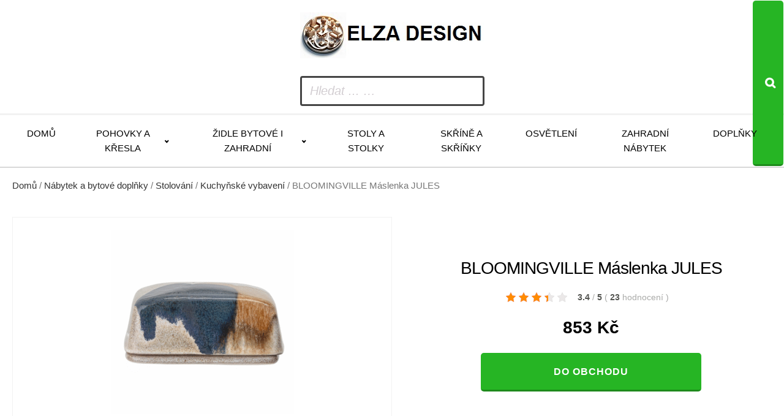

--- FILE ---
content_type: text/html; charset=UTF-8
request_url: https://www.elzadesign.cz/bloomingville-maslenka-jules/
body_size: 12628
content:
<!DOCTYPE html>
<html lang="cs" >
<head>
<meta charset="UTF-8">
<meta name="viewport" content="width=device-width, initial-scale=1.0">
<!-- WP_HEAD() START -->
<title>BLOOMINGVILLE Máslenka JULES za 853 Kč  -  Nadčasový designový nábytek v TOP kvalitě</title>
<meta name="description" content="Stylová a krásná máslenka JULES&nbsp;dánské značky nádherného nábytku BLOOMINGVILLE. ✅&nbsp;krásné produkty ✅&nbsp;kvalitní materiály ✅&nbsp;nejnižší cena ✅&nbsp;30ti denní vrácení ZDARMA &nbsp;">
<meta name="thumbnail" content="https://www.elzadesign.cz/wp-content/uploads/2025/11/81114_maslenka-jules-150x150.png">
<meta name="robots" content="index, follow, max-snippet:-1, max-image-preview:large, max-video-preview:-1">
<link rel="canonical" href="https://www.elzadesign.cz/bloomingville-maslenka-jules/">
<link rel="alternate" title="oEmbed (JSON)" type="application/json+oembed" href="https://www.elzadesign.cz/wp-json/oembed/1.0/embed?url=https%3A%2F%2Fwww.elzadesign.cz%2Fbloomingville-maslenka-jules%2F" />
<link rel="alternate" title="oEmbed (XML)" type="text/xml+oembed" href="https://www.elzadesign.cz/wp-json/oembed/1.0/embed?url=https%3A%2F%2Fwww.elzadesign.cz%2Fbloomingville-maslenka-jules%2F&#038;format=xml" />
<style id='wp-img-auto-sizes-contain-inline-css' type='text/css'>
img:is([sizes=auto i],[sizes^="auto," i]){contain-intrinsic-size:3000px 1500px}
/*# sourceURL=wp-img-auto-sizes-contain-inline-css */
</style>
<style id='wp-block-library-inline-css' type='text/css'>
:root{--wp-block-synced-color:#7a00df;--wp-block-synced-color--rgb:122,0,223;--wp-bound-block-color:var(--wp-block-synced-color);--wp-editor-canvas-background:#ddd;--wp-admin-theme-color:#007cba;--wp-admin-theme-color--rgb:0,124,186;--wp-admin-theme-color-darker-10:#006ba1;--wp-admin-theme-color-darker-10--rgb:0,107,160.5;--wp-admin-theme-color-darker-20:#005a87;--wp-admin-theme-color-darker-20--rgb:0,90,135;--wp-admin-border-width-focus:2px}@media (min-resolution:192dpi){:root{--wp-admin-border-width-focus:1.5px}}.wp-element-button{cursor:pointer}:root .has-very-light-gray-background-color{background-color:#eee}:root .has-very-dark-gray-background-color{background-color:#313131}:root .has-very-light-gray-color{color:#eee}:root .has-very-dark-gray-color{color:#313131}:root .has-vivid-green-cyan-to-vivid-cyan-blue-gradient-background{background:linear-gradient(135deg,#00d084,#0693e3)}:root .has-purple-crush-gradient-background{background:linear-gradient(135deg,#34e2e4,#4721fb 50%,#ab1dfe)}:root .has-hazy-dawn-gradient-background{background:linear-gradient(135deg,#faaca8,#dad0ec)}:root .has-subdued-olive-gradient-background{background:linear-gradient(135deg,#fafae1,#67a671)}:root .has-atomic-cream-gradient-background{background:linear-gradient(135deg,#fdd79a,#004a59)}:root .has-nightshade-gradient-background{background:linear-gradient(135deg,#330968,#31cdcf)}:root .has-midnight-gradient-background{background:linear-gradient(135deg,#020381,#2874fc)}:root{--wp--preset--font-size--normal:16px;--wp--preset--font-size--huge:42px}.has-regular-font-size{font-size:1em}.has-larger-font-size{font-size:2.625em}.has-normal-font-size{font-size:var(--wp--preset--font-size--normal)}.has-huge-font-size{font-size:var(--wp--preset--font-size--huge)}.has-text-align-center{text-align:center}.has-text-align-left{text-align:left}.has-text-align-right{text-align:right}.has-fit-text{white-space:nowrap!important}#end-resizable-editor-section{display:none}.aligncenter{clear:both}.items-justified-left{justify-content:flex-start}.items-justified-center{justify-content:center}.items-justified-right{justify-content:flex-end}.items-justified-space-between{justify-content:space-between}.screen-reader-text{border:0;clip-path:inset(50%);height:1px;margin:-1px;overflow:hidden;padding:0;position:absolute;width:1px;word-wrap:normal!important}.screen-reader-text:focus{background-color:#ddd;clip-path:none;color:#444;display:block;font-size:1em;height:auto;left:5px;line-height:normal;padding:15px 23px 14px;text-decoration:none;top:5px;width:auto;z-index:100000}html :where(.has-border-color){border-style:solid}html :where([style*=border-top-color]){border-top-style:solid}html :where([style*=border-right-color]){border-right-style:solid}html :where([style*=border-bottom-color]){border-bottom-style:solid}html :where([style*=border-left-color]){border-left-style:solid}html :where([style*=border-width]){border-style:solid}html :where([style*=border-top-width]){border-top-style:solid}html :where([style*=border-right-width]){border-right-style:solid}html :where([style*=border-bottom-width]){border-bottom-style:solid}html :where([style*=border-left-width]){border-left-style:solid}html :where(img[class*=wp-image-]){height:auto;max-width:100%}:where(figure){margin:0 0 1em}html :where(.is-position-sticky){--wp-admin--admin-bar--position-offset:var(--wp-admin--admin-bar--height,0px)}@media screen and (max-width:600px){html :where(.is-position-sticky){--wp-admin--admin-bar--position-offset:0px}}
/*# sourceURL=wp-block-library-inline-css */
</style><!-- <link rel='stylesheet' id='wc-blocks-style-css' href='https://www.elzadesign.cz/wp-content/plugins/woocommerce/assets/client/blocks/wc-blocks.css?ver=wc-10.4.3' type='text/css' media='all' /> -->
<link rel="stylesheet" type="text/css" href="//www.elzadesign.cz/wp-content/cache/wpfc-minified/dvhb824q/44k85.css" media="all"/>
<style id='global-styles-inline-css' type='text/css'>
:root{--wp--preset--aspect-ratio--square: 1;--wp--preset--aspect-ratio--4-3: 4/3;--wp--preset--aspect-ratio--3-4: 3/4;--wp--preset--aspect-ratio--3-2: 3/2;--wp--preset--aspect-ratio--2-3: 2/3;--wp--preset--aspect-ratio--16-9: 16/9;--wp--preset--aspect-ratio--9-16: 9/16;--wp--preset--color--black: #000000;--wp--preset--color--cyan-bluish-gray: #abb8c3;--wp--preset--color--white: #ffffff;--wp--preset--color--pale-pink: #f78da7;--wp--preset--color--vivid-red: #cf2e2e;--wp--preset--color--luminous-vivid-orange: #ff6900;--wp--preset--color--luminous-vivid-amber: #fcb900;--wp--preset--color--light-green-cyan: #7bdcb5;--wp--preset--color--vivid-green-cyan: #00d084;--wp--preset--color--pale-cyan-blue: #8ed1fc;--wp--preset--color--vivid-cyan-blue: #0693e3;--wp--preset--color--vivid-purple: #9b51e0;--wp--preset--gradient--vivid-cyan-blue-to-vivid-purple: linear-gradient(135deg,rgb(6,147,227) 0%,rgb(155,81,224) 100%);--wp--preset--gradient--light-green-cyan-to-vivid-green-cyan: linear-gradient(135deg,rgb(122,220,180) 0%,rgb(0,208,130) 100%);--wp--preset--gradient--luminous-vivid-amber-to-luminous-vivid-orange: linear-gradient(135deg,rgb(252,185,0) 0%,rgb(255,105,0) 100%);--wp--preset--gradient--luminous-vivid-orange-to-vivid-red: linear-gradient(135deg,rgb(255,105,0) 0%,rgb(207,46,46) 100%);--wp--preset--gradient--very-light-gray-to-cyan-bluish-gray: linear-gradient(135deg,rgb(238,238,238) 0%,rgb(169,184,195) 100%);--wp--preset--gradient--cool-to-warm-spectrum: linear-gradient(135deg,rgb(74,234,220) 0%,rgb(151,120,209) 20%,rgb(207,42,186) 40%,rgb(238,44,130) 60%,rgb(251,105,98) 80%,rgb(254,248,76) 100%);--wp--preset--gradient--blush-light-purple: linear-gradient(135deg,rgb(255,206,236) 0%,rgb(152,150,240) 100%);--wp--preset--gradient--blush-bordeaux: linear-gradient(135deg,rgb(254,205,165) 0%,rgb(254,45,45) 50%,rgb(107,0,62) 100%);--wp--preset--gradient--luminous-dusk: linear-gradient(135deg,rgb(255,203,112) 0%,rgb(199,81,192) 50%,rgb(65,88,208) 100%);--wp--preset--gradient--pale-ocean: linear-gradient(135deg,rgb(255,245,203) 0%,rgb(182,227,212) 50%,rgb(51,167,181) 100%);--wp--preset--gradient--electric-grass: linear-gradient(135deg,rgb(202,248,128) 0%,rgb(113,206,126) 100%);--wp--preset--gradient--midnight: linear-gradient(135deg,rgb(2,3,129) 0%,rgb(40,116,252) 100%);--wp--preset--font-size--small: 13px;--wp--preset--font-size--medium: 20px;--wp--preset--font-size--large: 36px;--wp--preset--font-size--x-large: 42px;--wp--preset--spacing--20: 0.44rem;--wp--preset--spacing--30: 0.67rem;--wp--preset--spacing--40: 1rem;--wp--preset--spacing--50: 1.5rem;--wp--preset--spacing--60: 2.25rem;--wp--preset--spacing--70: 3.38rem;--wp--preset--spacing--80: 5.06rem;--wp--preset--shadow--natural: 6px 6px 9px rgba(0, 0, 0, 0.2);--wp--preset--shadow--deep: 12px 12px 50px rgba(0, 0, 0, 0.4);--wp--preset--shadow--sharp: 6px 6px 0px rgba(0, 0, 0, 0.2);--wp--preset--shadow--outlined: 6px 6px 0px -3px rgb(255, 255, 255), 6px 6px rgb(0, 0, 0);--wp--preset--shadow--crisp: 6px 6px 0px rgb(0, 0, 0);}:where(.is-layout-flex){gap: 0.5em;}:where(.is-layout-grid){gap: 0.5em;}body .is-layout-flex{display: flex;}.is-layout-flex{flex-wrap: wrap;align-items: center;}.is-layout-flex > :is(*, div){margin: 0;}body .is-layout-grid{display: grid;}.is-layout-grid > :is(*, div){margin: 0;}:where(.wp-block-columns.is-layout-flex){gap: 2em;}:where(.wp-block-columns.is-layout-grid){gap: 2em;}:where(.wp-block-post-template.is-layout-flex){gap: 1.25em;}:where(.wp-block-post-template.is-layout-grid){gap: 1.25em;}.has-black-color{color: var(--wp--preset--color--black) !important;}.has-cyan-bluish-gray-color{color: var(--wp--preset--color--cyan-bluish-gray) !important;}.has-white-color{color: var(--wp--preset--color--white) !important;}.has-pale-pink-color{color: var(--wp--preset--color--pale-pink) !important;}.has-vivid-red-color{color: var(--wp--preset--color--vivid-red) !important;}.has-luminous-vivid-orange-color{color: var(--wp--preset--color--luminous-vivid-orange) !important;}.has-luminous-vivid-amber-color{color: var(--wp--preset--color--luminous-vivid-amber) !important;}.has-light-green-cyan-color{color: var(--wp--preset--color--light-green-cyan) !important;}.has-vivid-green-cyan-color{color: var(--wp--preset--color--vivid-green-cyan) !important;}.has-pale-cyan-blue-color{color: var(--wp--preset--color--pale-cyan-blue) !important;}.has-vivid-cyan-blue-color{color: var(--wp--preset--color--vivid-cyan-blue) !important;}.has-vivid-purple-color{color: var(--wp--preset--color--vivid-purple) !important;}.has-black-background-color{background-color: var(--wp--preset--color--black) !important;}.has-cyan-bluish-gray-background-color{background-color: var(--wp--preset--color--cyan-bluish-gray) !important;}.has-white-background-color{background-color: var(--wp--preset--color--white) !important;}.has-pale-pink-background-color{background-color: var(--wp--preset--color--pale-pink) !important;}.has-vivid-red-background-color{background-color: var(--wp--preset--color--vivid-red) !important;}.has-luminous-vivid-orange-background-color{background-color: var(--wp--preset--color--luminous-vivid-orange) !important;}.has-luminous-vivid-amber-background-color{background-color: var(--wp--preset--color--luminous-vivid-amber) !important;}.has-light-green-cyan-background-color{background-color: var(--wp--preset--color--light-green-cyan) !important;}.has-vivid-green-cyan-background-color{background-color: var(--wp--preset--color--vivid-green-cyan) !important;}.has-pale-cyan-blue-background-color{background-color: var(--wp--preset--color--pale-cyan-blue) !important;}.has-vivid-cyan-blue-background-color{background-color: var(--wp--preset--color--vivid-cyan-blue) !important;}.has-vivid-purple-background-color{background-color: var(--wp--preset--color--vivid-purple) !important;}.has-black-border-color{border-color: var(--wp--preset--color--black) !important;}.has-cyan-bluish-gray-border-color{border-color: var(--wp--preset--color--cyan-bluish-gray) !important;}.has-white-border-color{border-color: var(--wp--preset--color--white) !important;}.has-pale-pink-border-color{border-color: var(--wp--preset--color--pale-pink) !important;}.has-vivid-red-border-color{border-color: var(--wp--preset--color--vivid-red) !important;}.has-luminous-vivid-orange-border-color{border-color: var(--wp--preset--color--luminous-vivid-orange) !important;}.has-luminous-vivid-amber-border-color{border-color: var(--wp--preset--color--luminous-vivid-amber) !important;}.has-light-green-cyan-border-color{border-color: var(--wp--preset--color--light-green-cyan) !important;}.has-vivid-green-cyan-border-color{border-color: var(--wp--preset--color--vivid-green-cyan) !important;}.has-pale-cyan-blue-border-color{border-color: var(--wp--preset--color--pale-cyan-blue) !important;}.has-vivid-cyan-blue-border-color{border-color: var(--wp--preset--color--vivid-cyan-blue) !important;}.has-vivid-purple-border-color{border-color: var(--wp--preset--color--vivid-purple) !important;}.has-vivid-cyan-blue-to-vivid-purple-gradient-background{background: var(--wp--preset--gradient--vivid-cyan-blue-to-vivid-purple) !important;}.has-light-green-cyan-to-vivid-green-cyan-gradient-background{background: var(--wp--preset--gradient--light-green-cyan-to-vivid-green-cyan) !important;}.has-luminous-vivid-amber-to-luminous-vivid-orange-gradient-background{background: var(--wp--preset--gradient--luminous-vivid-amber-to-luminous-vivid-orange) !important;}.has-luminous-vivid-orange-to-vivid-red-gradient-background{background: var(--wp--preset--gradient--luminous-vivid-orange-to-vivid-red) !important;}.has-very-light-gray-to-cyan-bluish-gray-gradient-background{background: var(--wp--preset--gradient--very-light-gray-to-cyan-bluish-gray) !important;}.has-cool-to-warm-spectrum-gradient-background{background: var(--wp--preset--gradient--cool-to-warm-spectrum) !important;}.has-blush-light-purple-gradient-background{background: var(--wp--preset--gradient--blush-light-purple) !important;}.has-blush-bordeaux-gradient-background{background: var(--wp--preset--gradient--blush-bordeaux) !important;}.has-luminous-dusk-gradient-background{background: var(--wp--preset--gradient--luminous-dusk) !important;}.has-pale-ocean-gradient-background{background: var(--wp--preset--gradient--pale-ocean) !important;}.has-electric-grass-gradient-background{background: var(--wp--preset--gradient--electric-grass) !important;}.has-midnight-gradient-background{background: var(--wp--preset--gradient--midnight) !important;}.has-small-font-size{font-size: var(--wp--preset--font-size--small) !important;}.has-medium-font-size{font-size: var(--wp--preset--font-size--medium) !important;}.has-large-font-size{font-size: var(--wp--preset--font-size--large) !important;}.has-x-large-font-size{font-size: var(--wp--preset--font-size--x-large) !important;}
/*# sourceURL=global-styles-inline-css */
</style>
<style id='classic-theme-styles-inline-css' type='text/css'>
/*! This file is auto-generated */
.wp-block-button__link{color:#fff;background-color:#32373c;border-radius:9999px;box-shadow:none;text-decoration:none;padding:calc(.667em + 2px) calc(1.333em + 2px);font-size:1.125em}.wp-block-file__button{background:#32373c;color:#fff;text-decoration:none}
/*# sourceURL=/wp-includes/css/classic-themes.min.css */
</style>
<!-- <link rel='stylesheet' id='smart-search-css' href='https://www.elzadesign.cz/wp-content/plugins/smart-woocommerce-search/assets/dist/css/general.css?ver=2.15.0' type='text/css' media='all' /> -->
<link rel="stylesheet" type="text/css" href="//www.elzadesign.cz/wp-content/cache/wpfc-minified/1qzgp9w2/2p4pr.css" media="all"/>
<style id='smart-search-inline-css' type='text/css'>
.ysm-search-widget-1 .search-field[type="search"]{border-width:1px;}.ysm-search-widget-1 .smart-search-suggestions .smart-search-post-icon{width:50px;}.widget_search .smart-search-suggestions .smart-search-post-icon{width:50px;}.wp-block-search.sws-search-block-default .smart-search-suggestions .smart-search-post-icon{width:50px;}.widget_product_search .smart-search-suggestions .smart-search-post-icon{width:50px;}.wp-block-search.sws-search-block-product .smart-search-suggestions .smart-search-post-icon{width:50px;}
/*# sourceURL=smart-search-inline-css */
</style>
<!-- <link rel='stylesheet' id='csl_CustomSiteLogo_front_hover_css-css' href='https://www.elzadesign.cz/wp-content/plugins/custom-site-logo/assets/css/hover-css/hover-min.css?ver=1.0' type='text/css' media='all' /> -->
<!-- <link rel='stylesheet' id='csl_CustomSiteLogo_front_css-css' href='https://www.elzadesign.cz/wp-content/plugins/custom-site-logo/assets/css/custom-site-logo-front.css?ver=1.0' type='text/css' media='all' /> -->
<!-- <link rel='stylesheet' id='kk-star-ratings-css' href='https://www.elzadesign.cz/wp-content/plugins/kk-star-ratings/public/css/kk-star-ratings.css?ver=9.9.9' type='text/css' media='all' /> -->
<link rel="stylesheet" type="text/css" href="//www.elzadesign.cz/wp-content/cache/wpfc-minified/k16s22b5/2p4pr.css" media="all"/>
<style id='kk-star-ratings-inline-css' type='text/css'>
.kk-star-ratings .kksr-stars .kksr-star {
margin-right: 5px;
}
[dir="rtl"] .kk-star-ratings .kksr-stars .kksr-star {
margin-left: 5px;
margin-right: 0;
}
/*# sourceURL=kk-star-ratings-inline-css */
</style>
<!-- <link rel='stylesheet' id='oxygen-css' href='https://www.elzadesign.cz/wp-content/plugins/oxygen/component-framework/oxygen.css?ver=4.9.5' type='text/css' media='all' /> -->
<!-- <link rel='stylesheet' id='woocommerce-layout-css' href='https://www.elzadesign.cz/wp-content/plugins/woocommerce/assets/css/woocommerce-layout.css?ver=10.4.3' type='text/css' media='all' /> -->
<link rel="stylesheet" type="text/css" href="//www.elzadesign.cz/wp-content/cache/wpfc-minified/mjjbjkqa/44k85.css" media="all"/>
<!-- <link rel='stylesheet' id='woocommerce-smallscreen-css' href='https://www.elzadesign.cz/wp-content/plugins/woocommerce/assets/css/woocommerce-smallscreen.css?ver=10.4.3' type='text/css' media='only screen and (max-width: 768px)' /> -->
<link rel="stylesheet" type="text/css" href="//www.elzadesign.cz/wp-content/cache/wpfc-minified/kmsmuc89/2p4pr.css" media="only screen and (max-width: 768px)"/>
<!-- <link rel='stylesheet' id='woocommerce-general-css' href='https://www.elzadesign.cz/wp-content/plugins/woocommerce/assets/css/woocommerce.css?ver=10.4.3' type='text/css' media='all' /> -->
<link rel="stylesheet" type="text/css" href="//www.elzadesign.cz/wp-content/cache/wpfc-minified/2cam88ge/2p4pr.css" media="all"/>
<style id='woocommerce-inline-inline-css' type='text/css'>
.woocommerce form .form-row .required { visibility: visible; }
/*# sourceURL=woocommerce-inline-inline-css */
</style>
<!-- <link rel='stylesheet' id='pwb-styles-frontend-css' href='https://www.elzadesign.cz/wp-content/plugins/perfect-woocommerce-brands/build/frontend/css/style.css?ver=3.6.8' type='text/css' media='all' /> -->
<link rel="stylesheet" type="text/css" href="//www.elzadesign.cz/wp-content/cache/wpfc-minified/kz2di82c/44k85.css" media="all"/>
<script src='//www.elzadesign.cz/wp-content/cache/wpfc-minified/gpf2ocj/44k85.js' type="text/javascript"></script>
<!-- <script type="text/javascript" src="https://www.elzadesign.cz/wp-includes/js/jquery/jquery.min.js?ver=3.7.1" id="jquery-core-js"></script> -->
<!-- <script type="text/javascript" src="https://www.elzadesign.cz/wp-content/plugins/woocommerce/assets/js/jquery-blockui/jquery.blockUI.min.js?ver=2.7.0-wc.10.4.3" id="wc-jquery-blockui-js" defer="defer" data-wp-strategy="defer"></script> -->
<script type="text/javascript" id="wc-add-to-cart-js-extra">
/* <![CDATA[ */
var wc_add_to_cart_params = {"ajax_url":"/wp-admin/admin-ajax.php","wc_ajax_url":"/?wc-ajax=%%endpoint%%","i18n_view_cart":"Zobrazit ko\u0161\u00edk","cart_url":"https://www.elzadesign.cz/kosik/","is_cart":"","cart_redirect_after_add":"no"};
//# sourceURL=wc-add-to-cart-js-extra
/* ]]> */
</script>
<script src='//www.elzadesign.cz/wp-content/cache/wpfc-minified/781523ww/44k85.js' type="text/javascript"></script>
<!-- <script type="text/javascript" src="https://www.elzadesign.cz/wp-content/plugins/woocommerce/assets/js/frontend/add-to-cart.min.js?ver=10.4.3" id="wc-add-to-cart-js" defer="defer" data-wp-strategy="defer"></script> -->
<script type="text/javascript" id="wc-single-product-js-extra">
/* <![CDATA[ */
var wc_single_product_params = {"i18n_required_rating_text":"Zvolte pros\u00edm hodnocen\u00ed","i18n_rating_options":["1 z 5 hv\u011bzdi\u010dek","2 ze 5 hv\u011bzdi\u010dek","3 ze 5 hv\u011bzdi\u010dek","4 ze 5 hv\u011bzdi\u010dek","5 z 5 hv\u011bzdi\u010dek"],"i18n_product_gallery_trigger_text":"Zobrazit galerii p\u0159es celou obrazovku","review_rating_required":"yes","flexslider":{"rtl":false,"animation":"slide","smoothHeight":true,"directionNav":false,"controlNav":"thumbnails","slideshow":false,"animationSpeed":500,"animationLoop":false,"allowOneSlide":false,"touch":false},"zoom_enabled":"","zoom_options":[],"photoswipe_enabled":"","photoswipe_options":{"shareEl":false,"closeOnScroll":false,"history":false,"hideAnimationDuration":0,"showAnimationDuration":0},"flexslider_enabled":""};
//# sourceURL=wc-single-product-js-extra
/* ]]> */
</script>
<script src='//www.elzadesign.cz/wp-content/cache/wpfc-minified/2mvrjoqs/44k85.js' type="text/javascript"></script>
<!-- <script type="text/javascript" src="https://www.elzadesign.cz/wp-content/plugins/woocommerce/assets/js/frontend/single-product.min.js?ver=10.4.3" id="wc-single-product-js" defer="defer" data-wp-strategy="defer"></script> -->
<!-- <script type="text/javascript" src="https://www.elzadesign.cz/wp-content/plugins/woocommerce/assets/js/js-cookie/js.cookie.min.js?ver=2.1.4-wc.10.4.3" id="wc-js-cookie-js" defer="defer" data-wp-strategy="defer"></script> -->
<script type="text/javascript" id="woocommerce-js-extra">
/* <![CDATA[ */
var woocommerce_params = {"ajax_url":"/wp-admin/admin-ajax.php","wc_ajax_url":"/?wc-ajax=%%endpoint%%","i18n_password_show":"Zobrazit heslo","i18n_password_hide":"Skr\u00fdt heslo"};
//# sourceURL=woocommerce-js-extra
/* ]]> */
</script>
<script src='//www.elzadesign.cz/wp-content/cache/wpfc-minified/ft9okay7/44k85.js' type="text/javascript"></script>
<!-- <script type="text/javascript" src="https://www.elzadesign.cz/wp-content/plugins/woocommerce/assets/js/frontend/woocommerce.min.js?ver=10.4.3" id="woocommerce-js" defer="defer" data-wp-strategy="defer"></script> -->
<link rel="https://api.w.org/" href="https://www.elzadesign.cz/wp-json/" /><link rel="alternate" title="JSON" type="application/json" href="https://www.elzadesign.cz/wp-json/wp/v2/product/67487" /><link rel="EditURI" type="application/rsd+xml" title="RSD" href="https://www.elzadesign.cz/xmlrpc.php?rsd" />
<link rel='shortlink' href='https://www.elzadesign.cz/?p=67487' />
<script type="application/ld+json">{
"@context": "https://schema.org/",
"@type": "Product",
"sku": "",
"name": "BLOOMINGVILLE M&aacute;slenka JULES",
"description": "",
"image": "https://www.elzadesign.cz/wp-content/uploads/2025/11/81114_maslenka-jules.png",
"offers": {
"@type": "Offer",
"price": "640",
"priceCurrency": "CZK"
},            
"brand": {
"@type": "Thing",
"name": "BLOOMINGVILLE"
},       
"aggregateRating": {
"@type": "AggregateRating",
"ratingValue": "3.4",
"bestRating": "5",
"ratingCount": "23"
}
}</script>	<noscript><style>.woocommerce-product-gallery{ opacity: 1 !important; }</style></noscript>
<!-- <link rel='stylesheet' id='oxygen-cache-14-css' href='//www.elzadesign.cz/wp-content/uploads/oxygen/css/14.css?cache=1764181591&#038;ver=6.9' type='text/css' media='all' /> -->
<!-- <link rel='stylesheet' id='oxygen-cache-100-css' href='//www.elzadesign.cz/wp-content/uploads/oxygen/css/100.css?cache=1764188433&#038;ver=6.9' type='text/css' media='all' /> -->
<!-- <link rel='stylesheet' id='oxygen-universal-styles-css' href='//www.elzadesign.cz/wp-content/uploads/oxygen/css/universal.css?cache=1764188433&#038;ver=6.9' type='text/css' media='all' /> -->
<link rel="stylesheet" type="text/css" href="//www.elzadesign.cz/wp-content/cache/wpfc-minified/k13oy2oy/2p8fs.css" media="all"/>
<!-- END OF WP_HEAD() -->
</head>
<body class="wp-singular product-template-default single single-product postid-67487 wp-theme-oxygen-is-not-a-theme  wp-embed-responsive theme-oxygen-is-not-a-theme oxygen-body woocommerce woocommerce-page woocommerce-no-js" >
<header id="_header-178-14" class="oxy-header-wrapper oxy-overlay-header oxy-header" ><div id="_header_row-179-14" class="oxy-header-row" ><div class="oxy-header-container"><div id="_header_left-180-14" class="oxy-header-left" ><a id="link-181-14" class="ct-link atomic-logo" href="/" target="_self"  ><div id="shortcode-302-14" class="ct-shortcode" >		<div class="csl-logo-block" style="">
<a id="csl-logo-block-link" href="/">
<img id="csl-customsite-logo" class="csl-customsite-logo none" 
src="https://www.elzadesign.cz/wp-content/uploads/2025/11/logo1.jpg" style="  
" />
</a>
</div><!-- csl-logo-block Ends -->
</div></a></div><div id="_header_center-183-14" class="oxy-header-center" ></div><div id="_header_right-184-14" class="oxy-header-right" ><div id="div_block-185-14" class="ct-div-block" ><div id="div_block-189-14" class="ct-div-block atomic-header-9-wrapper" ><div id="shortcode-251-14" class="ct-shortcode" >		<div class="ysm-search-widget ysm-search-widget-1">
<form data-id="1" role="search" method="get" class="search-form" action="https://www.elzadesign.cz/">
<div class="ysm-smart-search-input-holder">
<label for="ysm-smart-search-1-696b621387356">
<span class="screen-reader-text">Hledat ... …</span>
<input type="search" name="s" value="" id="ysm-smart-search-1-696b621387356" class="search-field" placeholder="Hledat ... …" />
</label>
<input type="hidden" name="search_id" value="1" />
<input type="hidden" name="post_type" value="product" />
<button type="submit" class="search-submit" aria-label="Search"><span class="screen-reader-text">Search</span></button>
</div>
</form>
</div>
</div></div></div></div></div></div><div id="_header_row-195-14" class="oxy-header-row" ><div class="oxy-header-container"><div id="_header_left-196-14" class="oxy-header-left" ><div id="div_block-306-14" class="ct-div-block" ><nav id="_nav_menu-197-14" class="oxy-nav-menu oxy-nav-menu-dropdowns oxy-nav-menu-dropdown-arrow" ><div class='oxy-menu-toggle'><div class='oxy-nav-menu-hamburger-wrap'><div class='oxy-nav-menu-hamburger'><div class='oxy-nav-menu-hamburger-line'></div><div class='oxy-nav-menu-hamburger-line'></div><div class='oxy-nav-menu-hamburger-line'></div></div></div></div><div class="menu-main-container"><ul id="menu-main" class="oxy-nav-menu-list"><li id="menu-item-49309" class="menu-item menu-item-type-custom menu-item-object-custom menu-item-49309"><a href="/">Domů</a></li>
<li id="menu-item-65741" class="menu-item menu-item-type-taxonomy menu-item-object-product_cat menu-item-has-children menu-item-65741"><a href="https://www.elzadesign.cz/nabytek-a-bytove-doplnky/pohovky-a-kresla/">Pohovky a křesla</a>
<ul class="sub-menu">
<li id="menu-item-65742" class="menu-item menu-item-type-taxonomy menu-item-object-product_cat menu-item-65742"><a href="https://www.elzadesign.cz/nabytek-a-bytove-doplnky/pohovky-a-kresla/pohovky/">Pohovky</a></li>
<li id="menu-item-65749" class="menu-item menu-item-type-taxonomy menu-item-object-product_cat menu-item-65749"><a href="https://www.elzadesign.cz/nabytek-a-bytove-doplnky/pohovky-a-kresla/kresla/">Křesla</a></li>
</ul>
</li>
<li id="menu-item-65743" class="menu-item menu-item-type-taxonomy menu-item-object-product_cat menu-item-has-children menu-item-65743"><a href="https://www.elzadesign.cz/nabytek-a-bytove-doplnky/zidle-bytove-i-zahradni/">Židle bytové i zahradní</a>
<ul class="sub-menu">
<li id="menu-item-65744" class="menu-item menu-item-type-taxonomy menu-item-object-product_cat menu-item-65744"><a href="https://www.elzadesign.cz/nabytek-a-bytove-doplnky/zidle-bytove-i-zahradni/jidelni-zidle/">Jídelní židle</a></li>
</ul>
</li>
<li id="menu-item-65740" class="menu-item menu-item-type-taxonomy menu-item-object-product_cat menu-item-65740"><a href="https://www.elzadesign.cz/nabytek-a-bytove-doplnky/stoly-a-stolky/">Stoly a stolky</a></li>
<li id="menu-item-65747" class="menu-item menu-item-type-taxonomy menu-item-object-product_cat menu-item-65747"><a href="https://www.elzadesign.cz/nabytek-a-bytove-doplnky/skrine-a-skrinky/">Skříně a skříňky</a></li>
<li id="menu-item-65745" class="menu-item menu-item-type-taxonomy menu-item-object-product_cat menu-item-65745"><a href="https://www.elzadesign.cz/nabytek-a-bytove-doplnky/osvetleni/">Osvětlení</a></li>
<li id="menu-item-65746" class="menu-item menu-item-type-taxonomy menu-item-object-product_cat menu-item-65746"><a href="https://www.elzadesign.cz/nabytek-a-bytove-doplnky/zahradni-nabytek/">Zahradní nábytek</a></li>
<li id="menu-item-65748" class="menu-item menu-item-type-taxonomy menu-item-object-product_cat menu-item-65748"><a href="https://www.elzadesign.cz/nabytek-a-bytove-doplnky/doplnky/">Doplňky</a></li>
</ul></div></nav></div></div><div id="_header_center-198-14" class="oxy-header-center" ></div><div id="_header_right-199-14" class="oxy-header-right" ></div></div></div></header>
<section id="section-19-100" class=" ct-section" ><div class="ct-section-inner-wrap">
<div id="-breadcrumb-22-100" class="oxy-breadcrumb oxy-woo-element" ><nav class="woocommerce-breadcrumb" aria-label="Breadcrumb"><a href="https://www.elzadesign.cz">Domů</a>&nbsp;&#47;&nbsp;<a href="https://www.elzadesign.cz/nabytek-a-bytove-doplnky/">Nábytek a bytové doplňky</a>&nbsp;&#47;&nbsp;<a href="https://www.elzadesign.cz/nabytek-a-bytove-doplnky/stolovani/">Stolování</a>&nbsp;&#47;&nbsp;<a href="https://www.elzadesign.cz/nabytek-a-bytove-doplnky/stolovani/kuchynske-vybaveni/">Kuchyňské vybavení</a>&nbsp;&#47;&nbsp;BLOOMINGVILLE Máslenka JULES</nav></div>
</div></section><section id="section-23-100" class=" ct-section" ><div class="ct-section-inner-wrap"><div id="new_columns-25-100" class="ct-new-columns" ><div id="div_block-26-100" class="ct-div-block" >
<div id="-product-images-47-100" class="oxy-product-images oxy-woo-element" ><div class="woocommerce-product-gallery woocommerce-product-gallery--with-images woocommerce-product-gallery--columns-4 images" data-columns="4" style="opacity: 0; transition: opacity .25s ease-in-out;">
<div class="woocommerce-product-gallery__wrapper">
<a href="https://www.elzadesign.cz/exit/23944" itemprop="image" class="woocommerce-main-image zoom" title=""><div class="woocommerce-product-gallery__image--placeholder"><img src="https://www.elzadesign.cz/wp-content/uploads/2025/11/81114_maslenka-jules.png" alt="BLOOMINGVILLE Máslenka JULES" title="BLOOMINGVILLE Máslenka JULES" class="wp-post-image" /></div></a>	</div>
</div>
</div>
</div><div id="div_block-27-100" class="ct-div-block" >
<h1 id="-product-title-32-100" class="oxy-product-title product_title entry-title oxy-woo-element" >BLOOMINGVILLE Máslenka JULES</h1>
<div id="code_block-34-100" class="ct-code-block" ><div style="display: none;"
class="kk-star-ratings   "
data-id="67487"
data-slug="">
<div class="kksr-stars">
<div class="kksr-stars-inactive">
<div class="kksr-star" data-star="1">
<div class="kksr-icon" style="width: 16px; height: 16px;"></div>
</div>
<div class="kksr-star" data-star="2">
<div class="kksr-icon" style="width: 16px; height: 16px;"></div>
</div>
<div class="kksr-star" data-star="3">
<div class="kksr-icon" style="width: 16px; height: 16px;"></div>
</div>
<div class="kksr-star" data-star="4">
<div class="kksr-icon" style="width: 16px; height: 16px;"></div>
</div>
<div class="kksr-star" data-star="5">
<div class="kksr-icon" style="width: 16px; height: 16px;"></div>
</div>
</div>
<div class="kksr-stars-active" style="width: 69.4px;">
<div class="kksr-star">
<div class="kksr-icon" style="width: 16px; height: 16px;"></div>
</div>
<div class="kksr-star">
<div class="kksr-icon" style="width: 16px; height: 16px;"></div>
</div>
<div class="kksr-star">
<div class="kksr-icon" style="width: 16px; height: 16px;"></div>
</div>
<div class="kksr-star">
<div class="kksr-icon" style="width: 16px; height: 16px;"></div>
</div>
<div class="kksr-star">
<div class="kksr-icon" style="width: 16px; height: 16px;"></div>
</div>
</div>
</div>
<div class="kksr-legend">
<strong class="kksr-score">3.4</strong>
<span class="kksr-muted">/</span>
<strong>5</strong>
<span class="kksr-muted">(</span>
<strong class="kksr-count">23</strong>
<span class="kksr-muted">
hodnocení        </span>
<span class="kksr-muted">)</span>
</div>
</div>
</div><div id="div_block-51-100" class="ct-div-block" >
<div id="-product-price-33-100" class="oxy-product-price oxy-woo-element" ><p class="price"><span class="woocommerce-Price-amount amount"><bdi>853&nbsp;<span class="woocommerce-Price-currencySymbol">&#75;&#269;</span></bdi></span></p>
</div>
</div>
<div id="-product-excerpt-35-100" class="oxy-product-excerpt oxy-woo-element" ></div>
<div id="-product-cart-button-37-100" class="oxy-product-cart-button oxy-woo-element" >
<form class="cart" action="https://www.elzadesign.cz/exit/23944" method="get">
<button type="submit" class="single_add_to_cart_button button alt">Do obchodu</button>
</form>
</div>
</div></div></div></section><section id="section-20-100" class=" ct-section" ><div class="ct-section-inner-wrap"><h2 id="headline-39-100" class="ct-headline">Popis produktu</h2>
<div id="-product-description-38-100" class="oxy-product-description oxy-woo-element" ><p><strong>Stylová a krásná máslenka JULES</strong>&nbsp;dánské značky nádherného nábytku BLOOMINGVILLE.</p>
<p>✅&nbsp;krásné produkty</p>
<p><span>✅&nbsp;</span>kvalitní materiály</p>
<p><span>✅&nbsp;</span>nejnižší cena</p>
<p><strong>✅&nbsp;</strong>30ti denní vrácení <strong>ZDARMA</strong></p>
<p>&nbsp;</p>
</div>
<div id="-product-meta-36-100" class="oxy-product-meta oxy-woo-element" ><div class="product_meta">
<span class="sku_wrapper">SKU: <span class="sku">b47ddfd88abe</span></span>
<span class="posted_in">Kategorie: <a href="https://www.elzadesign.cz/nabytek-a-bytove-doplnky/stolovani/kuchynske-vybaveni/" rel="tag">Kuchyňské vybavení</a>, <a href="https://www.elzadesign.cz/nabytek-a-bytove-doplnky/" rel="tag">Nábytek a bytové doplňky</a>, <a href="https://www.elzadesign.cz/nabytek-a-bytove-doplnky/stolovani/" rel="tag">Stolování</a></span>
<div class="pwb-single-product-brands pwb-clearfix"><span class="pwb-text-before-brands-links">Výrobce:</span><a href="https://www.elzadesign.cz/vyrobce/bloomingville/" title="Zobrazit výrobce">BLOOMINGVILLE</a></div>
</div>
</div>
</div></section><section id="section-42-100" class=" ct-section" ><div class="ct-section-inner-wrap"><h3 id="headline-52-100" class="ct-headline">Související produkty</h3>
<div id="-related-products-53-100" class="oxy-related-products oxy-woo-element" ><h2>Related products</h2>
<section class="related products">
<ul class="products columns-4">
<li class="product type-product post-62029 status-publish first instock product_cat-nabytek-a-bytove-doplnky product_cat-zahradni-jidelni-stoly product_cat-zahradni-nabytek has-post-thumbnail product-type-external">
<a href="https://www.elzadesign.cz/exit/21218" class="woocommerce-LoopProductImage-link"><img width="300" height="199" src="https://www.elzadesign.cz/wp-content/uploads/2025/11/923-7_rozkladaci-jidelni-stul-pelagius-135x90cm-300x199.jpg" class="attachment-woocommerce_thumbnail size-woocommerce_thumbnail" alt="BIZZOTTO Rozkládací zahradní stůl PELAGIUS 135x90 cm" decoding="async" loading="lazy" srcset="https://www.elzadesign.cz/wp-content/uploads/2025/11/923-7_rozkladaci-jidelni-stul-pelagius-135x90cm-300x199.jpg 300w, https://www.elzadesign.cz/wp-content/uploads/2025/11/923-7_rozkladaci-jidelni-stul-pelagius-135x90cm-600x397.jpg 600w, https://www.elzadesign.cz/wp-content/uploads/2025/11/923-7_rozkladaci-jidelni-stul-pelagius-135x90cm-768x509.jpg 768w, https://www.elzadesign.cz/wp-content/uploads/2025/11/923-7_rozkladaci-jidelni-stul-pelagius-135x90cm-1536x1018.jpg 1536w, https://www.elzadesign.cz/wp-content/uploads/2025/11/923-7_rozkladaci-jidelni-stul-pelagius-135x90cm-2048x1357.jpg 2048w, https://www.elzadesign.cz/wp-content/uploads/2025/11/923-7_rozkladaci-jidelni-stul-pelagius-135x90cm.jpg 1600w" sizes="auto, (max-width: 300px) 100vw, 300px" /></a><a href="https://www.elzadesign.cz/bizzotto-rozkladaci-zahradni-stul-pelagius-135x90-cm/" class="woocommerce-LoopProduct-link woocommerce-loop-product__link"><h2 class="woocommerce-loop-product__title">BIZZOTTO Rozkládací zahradní stůl PELAGIUS 135x90 cm</h2>
<span class="price"><span class="woocommerce-Price-amount amount"><bdi>13 141&nbsp;<span class="woocommerce-Price-currencySymbol">&#75;&#269;</span></bdi></span></span>
</a><a href="https://www.elzadesign.cz/exit/21218" aria-describedby="woocommerce_loop_add_to_cart_link_describedby_62029" data-quantity="1" class="button product_type_external" data-product_id="62029" data-product_sku="bb9e37b21374" aria-label="Do obchodu" rel="nofollow">Do obchodu</a>	<span id="woocommerce_loop_add_to_cart_link_describedby_62029" class="screen-reader-text">
</span>
</li>
<li class="product type-product post-61995 status-publish instock product_cat-doplnky product_cat-nabytek-a-bytove-doplnky product_cat-vazy has-post-thumbnail product-type-external">
<a href="https://www.elzadesign.cz/exit/21201" class="woocommerce-LoopProductImage-link"><img width="300" height="450" src="https://www.elzadesign.cz/wp-content/uploads/2025/11/830-2_vaza-graceful-300x450.jpg" class="attachment-woocommerce_thumbnail size-woocommerce_thumbnail" alt="BIZZOTTO váza GRACEFUL" decoding="async" loading="lazy" srcset="https://www.elzadesign.cz/wp-content/uploads/2025/11/830-2_vaza-graceful-300x450.jpg 300w, https://www.elzadesign.cz/wp-content/uploads/2025/11/830-2_vaza-graceful.jpg 200w, https://www.elzadesign.cz/wp-content/uploads/2025/11/830-2_vaza-graceful-400x600.jpg 400w, https://www.elzadesign.cz/wp-content/uploads/2025/11/830-2_vaza-graceful-768x1152.jpg 768w, https://www.elzadesign.cz/wp-content/uploads/2025/11/830-2_vaza-graceful-1024x1536.jpg 1024w, https://www.elzadesign.cz/wp-content/uploads/2025/11/830-2_vaza-graceful-1365x2048.jpg 1365w, https://www.elzadesign.cz/wp-content/uploads/2025/11/830-2_vaza-graceful-600x900.jpg 600w" sizes="auto, (max-width: 300px) 100vw, 300px" /></a><a href="https://www.elzadesign.cz/bizzotto-vaza-graceful/" class="woocommerce-LoopProduct-link woocommerce-loop-product__link"><h2 class="woocommerce-loop-product__title">BIZZOTTO váza GRACEFUL</h2>
<span class="price"><span class="woocommerce-Price-amount amount"><bdi>1 035&nbsp;<span class="woocommerce-Price-currencySymbol">&#75;&#269;</span></bdi></span></span>
</a><a href="https://www.elzadesign.cz/exit/21201" aria-describedby="woocommerce_loop_add_to_cart_link_describedby_61995" data-quantity="1" class="button product_type_external" data-product_id="61995" data-product_sku="cec43b8d1c3b" aria-label="Do obchodu" rel="nofollow">Do obchodu</a>	<span id="woocommerce_loop_add_to_cart_link_describedby_61995" class="screen-reader-text">
</span>
</li>
<li class="product type-product post-62045 status-publish instock product_cat-komody product_cat-nabytek-a-bytove-doplnky product_cat-skrine-a-skrinky has-post-thumbnail product-type-external">
<a href="https://www.elzadesign.cz/exit/21226" class="woocommerce-LoopProductImage-link"><img width="300" height="288" src="https://www.elzadesign.cz/wp-content/uploads/2025/11/983-4_drevena-komoda-alannis-svetla-300x288.jpg" class="attachment-woocommerce_thumbnail size-woocommerce_thumbnail" alt="BIZZOTTO Dřevěná komoda ALANNIS světlá" decoding="async" loading="lazy" srcset="https://www.elzadesign.cz/wp-content/uploads/2025/11/983-4_drevena-komoda-alannis-svetla-300x288.jpg 300w, https://www.elzadesign.cz/wp-content/uploads/2025/11/983-4_drevena-komoda-alannis-svetla-600x575.jpg 600w, https://www.elzadesign.cz/wp-content/uploads/2025/11/983-4_drevena-komoda-alannis-svetla-768x737.jpg 768w, https://www.elzadesign.cz/wp-content/uploads/2025/11/983-4_drevena-komoda-alannis-svetla-1536x1473.jpg 1536w, https://www.elzadesign.cz/wp-content/uploads/2025/11/983-4_drevena-komoda-alannis-svetla-2048x1964.jpg 2048w, https://www.elzadesign.cz/wp-content/uploads/2025/11/983-4_drevena-komoda-alannis-svetla.jpg 1600w" sizes="auto, (max-width: 300px) 100vw, 300px" /></a><a href="https://www.elzadesign.cz/bizzotto-drevena-komoda-alannis-svetla/" class="woocommerce-LoopProduct-link woocommerce-loop-product__link"><h2 class="woocommerce-loop-product__title">BIZZOTTO Dřevěná komoda ALANNIS světlá</h2>
<span class="price"><span class="woocommerce-Price-amount amount"><bdi>6 189&nbsp;<span class="woocommerce-Price-currencySymbol">&#75;&#269;</span></bdi></span></span>
</a><a href="https://www.elzadesign.cz/exit/21226" aria-describedby="woocommerce_loop_add_to_cart_link_describedby_62045" data-quantity="1" class="button product_type_external" data-product_id="62045" data-product_sku="b74175d72cef" aria-label="Do obchodu" rel="nofollow">Do obchodu</a>	<span id="woocommerce_loop_add_to_cart_link_describedby_62045" class="screen-reader-text">
</span>
</li>
<li class="product type-product post-62017 status-publish last instock product_cat-nabytek-a-bytove-doplnky has-post-thumbnail product-type-external">
<a href="https://www.elzadesign.cz/exit/21212" class="woocommerce-LoopProductImage-link"><img width="300" height="200" src="https://www.elzadesign.cz/wp-content/uploads/2025/11/890-6_hlinikove-lehatko-hilde-cerne-300x200.jpg" class="attachment-woocommerce_thumbnail size-woocommerce_thumbnail" alt="BIZZOTTO Hliníkové lehátko HILDE antracit" decoding="async" loading="lazy" srcset="https://www.elzadesign.cz/wp-content/uploads/2025/11/890-6_hlinikove-lehatko-hilde-cerne.jpg 300w, https://www.elzadesign.cz/wp-content/uploads/2025/11/890-6_hlinikove-lehatko-hilde-cerne-600x400.jpg 600w, https://www.elzadesign.cz/wp-content/uploads/2025/11/890-6_hlinikove-lehatko-hilde-cerne-768x512.jpg 768w, https://www.elzadesign.cz/wp-content/uploads/2025/11/890-6_hlinikove-lehatko-hilde-cerne-1536x1024.jpg 1536w, https://www.elzadesign.cz/wp-content/uploads/2025/11/890-6_hlinikove-lehatko-hilde-cerne-2048x1365.jpg 2048w" sizes="auto, (max-width: 300px) 100vw, 300px" /></a><a href="https://www.elzadesign.cz/bizzotto-hlinikove-lehatko-hilde-antracit/" class="woocommerce-LoopProduct-link woocommerce-loop-product__link"><h2 class="woocommerce-loop-product__title">BIZZOTTO Hliníkové lehátko HILDE antracit</h2>
<span class="price"><span class="woocommerce-Price-amount amount"><bdi>4 029&nbsp;<span class="woocommerce-Price-currencySymbol">&#75;&#269;</span></bdi></span></span>
</a><a href="https://www.elzadesign.cz/exit/21212" aria-describedby="woocommerce_loop_add_to_cart_link_describedby_62017" data-quantity="1" class="button product_type_external" data-product_id="62017" data-product_sku="e8190c412cae" aria-label="Do obchodu" rel="nofollow">Do obchodu</a>	<span id="woocommerce_loop_add_to_cart_link_describedby_62017" class="screen-reader-text">
</span>
</li>
<li class="product type-product post-61997 status-publish first instock product_cat-doplnky product_cat-nabytek-a-bytove-doplnky product_cat-vazy has-post-thumbnail product-type-external">
<a href="https://www.elzadesign.cz/exit/21202" class="woocommerce-LoopProductImage-link"><img width="300" height="380" src="https://www.elzadesign.cz/wp-content/uploads/2025/11/839-1_vaza-ares-300x380.jpg" class="attachment-woocommerce_thumbnail size-woocommerce_thumbnail" alt="BIZZOTTO váza ARES" decoding="async" loading="lazy" srcset="https://www.elzadesign.cz/wp-content/uploads/2025/11/839-1_vaza-ares-300x380.jpg 300w, https://www.elzadesign.cz/wp-content/uploads/2025/11/839-1_vaza-ares.jpg 237w, https://www.elzadesign.cz/wp-content/uploads/2025/11/839-1_vaza-ares-473x600.jpg 473w, https://www.elzadesign.cz/wp-content/uploads/2025/11/839-1_vaza-ares-768x973.jpg 768w, https://www.elzadesign.cz/wp-content/uploads/2025/11/839-1_vaza-ares-1212x1536.jpg 1212w, https://www.elzadesign.cz/wp-content/uploads/2025/11/839-1_vaza-ares-1616x2048.jpg 1616w, https://www.elzadesign.cz/wp-content/uploads/2025/11/839-1_vaza-ares-600x760.jpg 600w" sizes="auto, (max-width: 300px) 100vw, 300px" /></a><a href="https://www.elzadesign.cz/bizzotto-tv-stolek-nathan-bezovy-140x51-cm/" class="woocommerce-LoopProduct-link woocommerce-loop-product__link"><h2 class="woocommerce-loop-product__title">BIZZOTTO TV stolek NATHAN béžový 140x51 cm</h2>
<span class="price"><span class="woocommerce-Price-amount amount"><bdi>7 268&nbsp;<span class="woocommerce-Price-currencySymbol">&#75;&#269;</span></bdi></span></span>
</a><a href="https://www.elzadesign.cz/exit/21202" aria-describedby="woocommerce_loop_add_to_cart_link_describedby_61997" data-quantity="1" class="button product_type_external" data-product_id="61997" data-product_sku="08fc58341fe5" aria-label="Do obchodu" rel="nofollow">Do obchodu</a>	<span id="woocommerce_loop_add_to_cart_link_describedby_61997" class="screen-reader-text">
</span>
</li>
<li class="product type-product post-61993 status-publish instock product_cat-doplnky product_cat-nabytek-a-bytove-doplnky product_cat-zrcadla has-post-thumbnail product-type-external">
<a href="https://www.elzadesign.cz/exit/21200" class="woocommerce-LoopProductImage-link"><img width="300" height="421" src="https://www.elzadesign.cz/wp-content/uploads/2025/11/827-3_zrcadlo-kieran-46x68-cm-300x421.jpg" class="attachment-woocommerce_thumbnail size-woocommerce_thumbnail" alt="BIZZOTTO zrcadlo KIERAN 46x68" decoding="async" loading="lazy" srcset="https://www.elzadesign.cz/wp-content/uploads/2025/11/827-3_zrcadlo-kieran-46x68-cm-300x421.jpg 300w, https://www.elzadesign.cz/wp-content/uploads/2025/11/827-3_zrcadlo-kieran-46x68-cm.jpg 214w, https://www.elzadesign.cz/wp-content/uploads/2025/11/827-3_zrcadlo-kieran-46x68-cm-428x600.jpg 428w, https://www.elzadesign.cz/wp-content/uploads/2025/11/827-3_zrcadlo-kieran-46x68-cm-768x1077.jpg 768w, https://www.elzadesign.cz/wp-content/uploads/2025/11/827-3_zrcadlo-kieran-46x68-cm-1095x1536.jpg 1095w, https://www.elzadesign.cz/wp-content/uploads/2025/11/827-3_zrcadlo-kieran-46x68-cm-1460x2048.jpg 1460w, https://www.elzadesign.cz/wp-content/uploads/2025/11/827-3_zrcadlo-kieran-46x68-cm-600x841.jpg 600w" sizes="auto, (max-width: 300px) 100vw, 300px" /></a><a href="https://www.elzadesign.cz/bizzotto-zrcadlo-kieran-46x68/" class="woocommerce-LoopProduct-link woocommerce-loop-product__link"><h2 class="woocommerce-loop-product__title">BIZZOTTO zrcadlo KIERAN 46x68</h2>
<span class="price"><span class="woocommerce-Price-amount amount"><bdi>1 761&nbsp;<span class="woocommerce-Price-currencySymbol">&#75;&#269;</span></bdi></span></span>
</a><a href="https://www.elzadesign.cz/exit/21200" aria-describedby="woocommerce_loop_add_to_cart_link_describedby_61993" data-quantity="1" class="button product_type_external" data-product_id="61993" data-product_sku="2357a717330c" aria-label="Do obchodu" rel="nofollow">Do obchodu</a>	<span id="woocommerce_loop_add_to_cart_link_describedby_61993" class="screen-reader-text">
</span>
</li>
<li class="product type-product post-62043 status-publish instock product_cat-komody product_cat-nabytek-a-bytove-doplnky product_cat-skrine-a-skrinky has-post-thumbnail product-type-external">
<a href="https://www.elzadesign.cz/exit/21225" class="woocommerce-LoopProductImage-link"><img width="300" height="271" src="https://www.elzadesign.cz/wp-content/uploads/2025/11/977-2_komoda-montiel-bila-300x271.jpg" class="attachment-woocommerce_thumbnail size-woocommerce_thumbnail" alt="BIZZOTTO Komoda MONTIEL bílá 55x60 cm" decoding="async" loading="lazy" srcset="https://www.elzadesign.cz/wp-content/uploads/2025/11/977-2_komoda-montiel-bila-300x271.jpg 300w, https://www.elzadesign.cz/wp-content/uploads/2025/11/977-2_komoda-montiel-bila-600x542.jpg 600w, https://www.elzadesign.cz/wp-content/uploads/2025/11/977-2_komoda-montiel-bila-768x694.jpg 768w, https://www.elzadesign.cz/wp-content/uploads/2025/11/977-2_komoda-montiel-bila-1536x1388.jpg 1536w, https://www.elzadesign.cz/wp-content/uploads/2025/11/977-2_komoda-montiel-bila-2048x1851.jpg 2048w, https://www.elzadesign.cz/wp-content/uploads/2025/11/977-2_komoda-montiel-bila.jpg 1600w" sizes="auto, (max-width: 300px) 100vw, 300px" /></a><a href="https://www.elzadesign.cz/bizzotto-komoda-montiel-bila-55x60-cm/" class="woocommerce-LoopProduct-link woocommerce-loop-product__link"><h2 class="woocommerce-loop-product__title">BIZZOTTO Komoda MONTIEL bílá 55x60 cm</h2>
<span class="price"><span class="woocommerce-Price-amount amount"><bdi>2 232&nbsp;<span class="woocommerce-Price-currencySymbol">&#75;&#269;</span></bdi></span></span>
</a><a href="https://www.elzadesign.cz/exit/21225" aria-describedby="woocommerce_loop_add_to_cart_link_describedby_62043" data-quantity="1" class="button product_type_external" data-product_id="62043" data-product_sku="b6dcb4e3c81e" aria-label="Do obchodu" rel="nofollow">Do obchodu</a>	<span id="woocommerce_loop_add_to_cart_link_describedby_62043" class="screen-reader-text">
</span>
</li>
<li class="product type-product post-62009 status-publish last instock product_cat-nabytek-a-bytove-doplnky has-post-thumbnail product-type-external">
<a href="https://www.elzadesign.cz/exit/21208" class="woocommerce-LoopProductImage-link"><img width="300" height="164" src="https://www.elzadesign.cz/wp-content/uploads/2025/11/866-2_truhliky-cement-male-300x164.jpg" class="attachment-woocommerce_thumbnail size-woocommerce_thumbnail" alt="BIZZOTTO truhlíky CEMENT malé" decoding="async" loading="lazy" srcset="https://www.elzadesign.cz/wp-content/uploads/2025/11/866-2_truhliky-cement-male.jpg 300w, https://www.elzadesign.cz/wp-content/uploads/2025/11/866-2_truhliky-cement-male-600x328.jpg 600w, https://www.elzadesign.cz/wp-content/uploads/2025/11/866-2_truhliky-cement-male-768x420.jpg 768w, https://www.elzadesign.cz/wp-content/uploads/2025/11/866-2_truhliky-cement-male-1536x841.jpg 1536w, https://www.elzadesign.cz/wp-content/uploads/2025/11/866-2_truhliky-cement-male-2048x1121.jpg 2048w" sizes="auto, (max-width: 300px) 100vw, 300px" /></a><a href="https://www.elzadesign.cz/bizzotto-truhliky-cement-male/" class="woocommerce-LoopProduct-link woocommerce-loop-product__link"><h2 class="woocommerce-loop-product__title">BIZZOTTO truhlíky CEMENT malé</h2>
<span class="price"><span class="woocommerce-Price-amount amount"><bdi>2 051&nbsp;<span class="woocommerce-Price-currencySymbol">&#75;&#269;</span></bdi></span></span>
</a><a href="https://www.elzadesign.cz/exit/21208" aria-describedby="woocommerce_loop_add_to_cart_link_describedby_62009" data-quantity="1" class="button product_type_external" data-product_id="62009" data-product_sku="2fd978c667c4" aria-label="Do obchodu" rel="nofollow">Do obchodu</a>	<span id="woocommerce_loop_add_to_cart_link_describedby_62009" class="screen-reader-text">
</span>
</li>
<li class="product type-product post-61999 status-publish first instock product_cat-doplnky product_cat-nabytek-a-bytove-doplnky product_cat-vazy has-post-thumbnail product-type-external">
<a href="https://www.elzadesign.cz/exit/21203" class="woocommerce-LoopProductImage-link"><img width="300" height="374" src="https://www.elzadesign.cz/wp-content/uploads/2025/11/842-1_vaza-congo-300x374.jpg" class="attachment-woocommerce_thumbnail size-woocommerce_thumbnail" alt="Váza CONGO" decoding="async" loading="lazy" srcset="https://www.elzadesign.cz/wp-content/uploads/2025/11/842-1_vaza-congo-300x374.jpg 300w, https://www.elzadesign.cz/wp-content/uploads/2025/11/842-1_vaza-congo.jpg 241w, https://www.elzadesign.cz/wp-content/uploads/2025/11/842-1_vaza-congo-482x600.jpg 482w, https://www.elzadesign.cz/wp-content/uploads/2025/11/842-1_vaza-congo-768x956.jpg 768w, https://www.elzadesign.cz/wp-content/uploads/2025/11/842-1_vaza-congo-1234x1536.jpg 1234w, https://www.elzadesign.cz/wp-content/uploads/2025/11/842-1_vaza-congo-1645x2048.jpg 1645w, https://www.elzadesign.cz/wp-content/uploads/2025/11/842-1_vaza-congo-600x747.jpg 600w" sizes="auto, (max-width: 300px) 100vw, 300px" /></a><a href="https://www.elzadesign.cz/vaza-congo/" class="woocommerce-LoopProduct-link woocommerce-loop-product__link"><h2 class="woocommerce-loop-product__title">Váza CONGO</h2>
<span class="price"><span class="woocommerce-Price-amount amount"><bdi>926&nbsp;<span class="woocommerce-Price-currencySymbol">&#75;&#269;</span></bdi></span></span>
</a><a href="https://www.elzadesign.cz/exit/21203" aria-describedby="woocommerce_loop_add_to_cart_link_describedby_61999" data-quantity="1" class="button product_type_external" data-product_id="61999" data-product_sku="3a1c1b228f2d" aria-label="Do obchodu" rel="nofollow">Do obchodu</a>	<span id="woocommerce_loop_add_to_cart_link_describedby_61999" class="screen-reader-text">
</span>
</li>
<li class="product type-product post-62041 status-publish instock product_cat-nabytek-a-bytove-doplnky product_cat-zahradni-nabytek product_cat-zahradni-zidle has-post-thumbnail product-type-external">
<a href="https://www.elzadesign.cz/exit/21224" class="woocommerce-LoopProductImage-link"><img width="300" height="443" src="https://www.elzadesign.cz/wp-content/uploads/2025/11/956-5_zahradni-zidle-faenza-cerna-300x443.jpg" class="attachment-woocommerce_thumbnail size-woocommerce_thumbnail" alt="BIZZOTTO Zahradní židle FAENZA černá" decoding="async" loading="lazy" srcset="https://www.elzadesign.cz/wp-content/uploads/2025/11/956-5_zahradni-zidle-faenza-cerna-300x443.jpg 300w, https://www.elzadesign.cz/wp-content/uploads/2025/11/956-5_zahradni-zidle-faenza-cerna-203x300.jpg 203w, https://www.elzadesign.cz/wp-content/uploads/2025/11/956-5_zahradni-zidle-faenza-cerna-407x600.jpg 407w, https://www.elzadesign.cz/wp-content/uploads/2025/11/956-5_zahradni-zidle-faenza-cerna-768x1133.jpg 768w, https://www.elzadesign.cz/wp-content/uploads/2025/11/956-5_zahradni-zidle-faenza-cerna-1041x1536.jpg 1041w, https://www.elzadesign.cz/wp-content/uploads/2025/11/956-5_zahradni-zidle-faenza-cerna-1388x2048.jpg 1388w, https://www.elzadesign.cz/wp-content/uploads/2025/11/956-5_zahradni-zidle-faenza-cerna-600x885.jpg 600w, https://www.elzadesign.cz/wp-content/uploads/2025/11/956-5_zahradni-zidle-faenza-cerna.jpg 1084w" sizes="auto, (max-width: 300px) 100vw, 300px" /></a><a href="https://www.elzadesign.cz/bizzotto-zahradni-zidle-faenza-cerna/" class="woocommerce-LoopProduct-link woocommerce-loop-product__link"><h2 class="woocommerce-loop-product__title">BIZZOTTO Zahradní židle FAENZA černá</h2>
<span class="price"><span class="woocommerce-Price-amount amount"><bdi>2 247&nbsp;<span class="woocommerce-Price-currencySymbol">&#75;&#269;</span></bdi></span></span>
</a><a href="https://www.elzadesign.cz/exit/21224" aria-describedby="woocommerce_loop_add_to_cart_link_describedby_62041" data-quantity="1" class="button product_type_external" data-product_id="62041" data-product_sku="98f8b2f7431f" aria-label="Do obchodu" rel="nofollow">Do obchodu</a>	<span id="woocommerce_loop_add_to_cart_link_describedby_62041" class="screen-reader-text">
</span>
</li>
<li class="product type-product post-61985 status-publish instock product_cat-nabytek-a-bytove-doplnky product_cat-osvetleni product_cat-stolni-lampy has-post-thumbnail product-type-external">
<a href="https://www.elzadesign.cz/exit/21196" class="woocommerce-LoopProductImage-link"><img width="300" height="506" src="https://www.elzadesign.cz/wp-content/uploads/2025/11/791-3_791-2-stolni-lampa-balls-300x506.jpg" class="attachment-woocommerce_thumbnail size-woocommerce_thumbnail" alt="Stolní lampa BALLS" decoding="async" loading="lazy" srcset="https://www.elzadesign.cz/wp-content/uploads/2025/11/791-3_791-2-stolni-lampa-balls-300x506.jpg 300w, https://www.elzadesign.cz/wp-content/uploads/2025/11/791-3_791-2-stolni-lampa-balls.jpg 178w, https://www.elzadesign.cz/wp-content/uploads/2025/11/791-3_791-2-stolni-lampa-balls-356x600.jpg 356w, https://www.elzadesign.cz/wp-content/uploads/2025/11/791-3_791-2-stolni-lampa-balls-768x1294.jpg 768w, https://www.elzadesign.cz/wp-content/uploads/2025/11/791-3_791-2-stolni-lampa-balls-911x1536.jpg 911w, https://www.elzadesign.cz/wp-content/uploads/2025/11/791-3_791-2-stolni-lampa-balls-1215x2048.jpg 1215w, https://www.elzadesign.cz/wp-content/uploads/2025/11/791-3_791-2-stolni-lampa-balls-600x1011.jpg 600w" sizes="auto, (max-width: 300px) 100vw, 300px" /></a><a href="https://www.elzadesign.cz/stolni-lampa-balls/" class="woocommerce-LoopProduct-link woocommerce-loop-product__link"><h2 class="woocommerce-loop-product__title">Stolní lampa BALLS</h2>
<span class="price"><span class="woocommerce-Price-amount amount"><bdi>1 198&nbsp;<span class="woocommerce-Price-currencySymbol">&#75;&#269;</span></bdi></span></span>
</a><a href="https://www.elzadesign.cz/exit/21196" aria-describedby="woocommerce_loop_add_to_cart_link_describedby_61985" data-quantity="1" class="button product_type_external" data-product_id="61985" data-product_sku="76c1e446b85a" aria-label="Do obchodu" rel="nofollow">Do obchodu</a>	<span id="woocommerce_loop_add_to_cart_link_describedby_61985" class="screen-reader-text">
</span>
</li>
<li class="product type-product post-62021 status-publish last instock product_cat-nabytek-a-bytove-doplnky has-post-thumbnail product-type-external">
<a href="https://www.elzadesign.cz/exit/21214" class="woocommerce-LoopProductImage-link"><img width="300" height="200" src="https://www.elzadesign.cz/wp-content/uploads/2025/11/899-3_drevene-zahradni-lehatko-noemi-hnede-300x200.jpg" class="attachment-woocommerce_thumbnail size-woocommerce_thumbnail" alt="BIZZOTTO Dřevěné zahradní lehátko NOEMI hnědé" decoding="async" loading="lazy" srcset="https://www.elzadesign.cz/wp-content/uploads/2025/11/899-3_drevene-zahradni-lehatko-noemi-hnede-300x200.jpg 300w, https://www.elzadesign.cz/wp-content/uploads/2025/11/899-3_drevene-zahradni-lehatko-noemi-hnede-600x400.jpg 600w, https://www.elzadesign.cz/wp-content/uploads/2025/11/899-3_drevene-zahradni-lehatko-noemi-hnede-768x512.jpg 768w, https://www.elzadesign.cz/wp-content/uploads/2025/11/899-3_drevene-zahradni-lehatko-noemi-hnede-1536x1024.jpg 1536w, https://www.elzadesign.cz/wp-content/uploads/2025/11/899-3_drevene-zahradni-lehatko-noemi-hnede-2048x1365.jpg 2048w, https://www.elzadesign.cz/wp-content/uploads/2025/11/899-3_drevene-zahradni-lehatko-noemi-hnede.jpg 1600w" sizes="auto, (max-width: 300px) 100vw, 300px" /></a><a href="https://www.elzadesign.cz/bizzotto-drevene-zahradni-lehatko-noemi-hnede/" class="woocommerce-LoopProduct-link woocommerce-loop-product__link"><h2 class="woocommerce-loop-product__title">BIZZOTTO Dřevěné zahradní lehátko NOEMI hnědé</h2>
<span class="price"><span class="woocommerce-Price-amount amount"><bdi>4 175&nbsp;<span class="woocommerce-Price-currencySymbol">&#75;&#269;</span></bdi></span></span>
</a><a href="https://www.elzadesign.cz/exit/21214" aria-describedby="woocommerce_loop_add_to_cart_link_describedby_62021" data-quantity="1" class="button product_type_external" data-product_id="62021" data-product_sku="a3f329166c34" aria-label="Do obchodu" rel="nofollow">Do obchodu</a>	<span id="woocommerce_loop_add_to_cart_link_describedby_62021" class="screen-reader-text">
</span>
</li>
</ul>
</section>
</div>
</div></section><div id="link-254-14" class="ct-div-block" ><section id="section-202-14" class=" ct-section" ><div class="ct-section-inner-wrap"><div id="new_columns-223-14" class="ct-new-columns" ><div id="div_block-224-14" class="ct-div-block" ><div id="shortcode-303-14" class="ct-shortcode" >Na webových stránkách Elza design.cz si můžete vybírat z nadčasového designového nábytku v TOP kvalitě. Nákupem online ušetříte spoustu času, proto neváhejte.</div></div><div id="div_block-304-14" class="ct-div-block" ></div><div id="div_block-230-14" class="ct-div-block" ><a id="link-225-14" class="ct-link atomic-logo" href="/" target="_self"  ><div id="shortcode-301-14" class="ct-shortcode" >		<div class="csl-logo-block" style="">
<a id="csl-logo-block-link" href="/">
<img id="csl-customsite-logo" class="csl-customsite-logo none" 
src="https://www.elzadesign.cz/wp-content/uploads/2025/11/logo1.jpg" style="  
" />
</a>
</div><!-- csl-logo-block Ends -->
</div></a></div></div><div id="new_columns-321-14" class="ct-new-columns" ><div id="div_block-322-14" class="ct-div-block" ><div id="text_block-309-14" class="ct-text-block" >© Copyright 2022 - 2025 - Všechna práva vyhrazena<br></div></div><div id="div_block-323-14" class="ct-div-block" ><nav id="_nav_menu-310-14" class="oxy-nav-menu oxy-nav-menu-dropdowns oxy-nav-menu-dropdown-arrow" ><div class='oxy-menu-toggle'><div class='oxy-nav-menu-hamburger-wrap'><div class='oxy-nav-menu-hamburger'><div class='oxy-nav-menu-hamburger-line'></div><div class='oxy-nav-menu-hamburger-line'></div><div class='oxy-nav-menu-hamburger-line'></div></div></div></div><div class="menu-footer-container"><ul id="menu-footer" class="oxy-nav-menu-list"><li id="menu-item-61949" class="menu-item menu-item-type-post_type menu-item-object-page menu-item-61949"><a href="https://www.elzadesign.cz/vyrobci/">Výrobci</a></li>
<li id="menu-item-61948" class="menu-item menu-item-type-post_type menu-item-object-page menu-item-61948"><a href="https://www.elzadesign.cz/kontakt/">Kontakt</a></li>
<li id="menu-item-61976" class="menu-item menu-item-type-post_type menu-item-object-page menu-item-61976"><a href="https://www.elzadesign.cz/zpracovani-osobnich-udaju-gdpr/">Zpracování osobních údajů (GDPR)</a></li>
</ul></div></nav></div></div></div></section></div>	<!-- WP_FOOTER -->
<script type="speculationrules">
{"prefetch":[{"source":"document","where":{"and":[{"href_matches":"/*"},{"not":{"href_matches":["/wp-*.php","/wp-admin/*","/wp-content/uploads/*","/wp-content/*","/wp-content/plugins/*","/wp-content/themes/blankslate/*","/wp-content/themes/oxygen-is-not-a-theme/*","/*\\?(.+)"]}},{"not":{"selector_matches":"a[rel~=\"nofollow\"]"}},{"not":{"selector_matches":".no-prefetch, .no-prefetch a"}}]},"eagerness":"conservative"}]}
</script>
<script type="application/ld+json">{"@context":"https://schema.org/","@type":"BreadcrumbList","itemListElement":[{"@type":"ListItem","position":1,"item":{"name":"Dom\u016f","@id":"https://www.elzadesign.cz"}},{"@type":"ListItem","position":2,"item":{"name":"N\u00e1bytek a bytov\u00e9 dopl\u0148ky","@id":"https://www.elzadesign.cz/nabytek-a-bytove-doplnky/"}},{"@type":"ListItem","position":3,"item":{"name":"Stolov\u00e1n\u00ed","@id":"https://www.elzadesign.cz/nabytek-a-bytove-doplnky/stolovani/"}},{"@type":"ListItem","position":4,"item":{"name":"Kuchy\u0148sk\u00e9 vybaven\u00ed","@id":"https://www.elzadesign.cz/nabytek-a-bytove-doplnky/stolovani/kuchynske-vybaveni/"}},{"@type":"ListItem","position":5,"item":{"name":"BLOOMINGVILLE M\u00e1slenka JULES","@id":"https://www.elzadesign.cz/bloomingville-maslenka-jules/"}}]}</script>
<script type="text/javascript">
jQuery(document).ready(function() {
jQuery('body').on('click', '.oxy-menu-toggle', function() {
jQuery(this).parent('.oxy-nav-menu').toggleClass('oxy-nav-menu-open');
jQuery('body').toggleClass('oxy-nav-menu-prevent-overflow');
jQuery('html').toggleClass('oxy-nav-menu-prevent-overflow');
});
var selector = '.oxy-nav-menu-open .menu-item a[href*="#"]';
jQuery('body').on('click', selector, function(){
jQuery('.oxy-nav-menu-open').removeClass('oxy-nav-menu-open');
jQuery('body').removeClass('oxy-nav-menu-prevent-overflow');
jQuery('html').removeClass('oxy-nav-menu-prevent-overflow');
jQuery(this).click();
});
});
</script>
<script type='text/javascript'>
(function () {
var c = document.body.className;
c = c.replace(/woocommerce-no-js/, 'woocommerce-js');
document.body.className = c;
})();
</script>
<script type="text/javascript" id="smart-search-general-js-extra">
/* <![CDATA[ */
var swsL10n = {"restUrl":"https://www.elzadesign.cz/wp-json/ysm/v1/search?","searchPageUrl":"https://www.elzadesign.cz/","type":"f","v":"2.15.0","widgets":{"1":{"selector":".ysm-search-widget-1","charCount":2,"disableAjax":false,"noResultsText":"\u017d\u00e1dn\u00e9 v\u00fdsledky","defaultOutput":false,"layoutPosts":false,"popupHeight":500,"popupHeightMobile":400,"productSlug":"product","preventBadQueries":true,"loaderIcon":"https://www.elzadesign.cz/wp-content/plugins/smart-woocommerce-search/assets/images/loader1.gif","loaderImage":"","productSku":false,"multipleWords":["0"],"excludeOutOfStock":false,"layout":"product","suppressQueryParams":false,"columns":1,"fullScreenMode":"","placeholder":"Hledat ... \u2026","recentSearches":"","recentSearchesTitle":"","keywords":"","keywordsLabel":"","selectedCategoriesLabel":"","selectedCategoriesLocation":"","selectedCategoriesMobile":"","selectedCategoriesCount":"","selectedCategoriesOnOpen":"","promoBannerLocation":"","promoBannerImage":"","promoBannerLink":"","promoBannerOnOpen":"","selectedPromoBannerMobile":"","selectedCategories":"","selectedProducts":"","selectedProductsLabel":""},"default":{"selector":".widget_search, .wp-block-search.sws-search-block-default","charCount":3,"disableAjax":false,"noResultsText":"\u017d\u00e1dn\u00e9 v\u00fdsledky","defaultOutput":false,"layoutPosts":false,"popupHeight":500,"popupHeightMobile":400,"productSlug":"product","preventBadQueries":true,"loaderIcon":"https://www.elzadesign.cz/wp-content/plugins/smart-woocommerce-search/assets/images/loader1.gif","loaderImage":"","productSku":false,"multipleWords":"","excludeOutOfStock":false,"layout":"","suppressQueryParams":false,"columns":1,"fullScreenMode":"","placeholder":"","recentSearches":"","recentSearchesTitle":"","keywords":"","keywordsLabel":"","selectedCategoriesLabel":"","selectedCategoriesLocation":"","selectedCategoriesMobile":"","selectedCategoriesCount":"","selectedCategoriesOnOpen":"","promoBannerLocation":"","promoBannerImage":"","promoBannerLink":"","promoBannerOnOpen":"","selectedPromoBannerMobile":"","selectedCategories":"","selectedProducts":"","selectedProductsLabel":""},"product":{"selector":".widget_product_search, .wp-block-search.sws-search-block-product","charCount":3,"disableAjax":false,"noResultsText":"\u017d\u00e1dn\u00e9 v\u00fdsledky","defaultOutput":false,"layoutPosts":false,"popupHeight":500,"popupHeightMobile":400,"productSlug":"product","preventBadQueries":true,"loaderIcon":"https://www.elzadesign.cz/wp-content/plugins/smart-woocommerce-search/assets/images/loader1.gif","loaderImage":"","productSku":false,"multipleWords":"","excludeOutOfStock":false,"layout":"product","suppressQueryParams":false,"columns":1,"fullScreenMode":"","placeholder":"","recentSearches":"","recentSearchesTitle":"","keywords":"","keywordsLabel":"","selectedCategoriesLabel":"","selectedCategoriesLocation":"","selectedCategoriesMobile":"","selectedCategoriesCount":"","selectedCategoriesOnOpen":"","promoBannerLocation":"","promoBannerImage":"","promoBannerLink":"","promoBannerOnOpen":"","selectedPromoBannerMobile":"","selectedCategories":"","selectedProducts":"","selectedProductsLabel":""}},"nonce":"3b94891e74"};
//# sourceURL=smart-search-general-js-extra
/* ]]> */
</script>
<script type="text/javascript" src="https://www.elzadesign.cz/wp-content/plugins/smart-woocommerce-search/assets/dist/js/main.js?ver=2.15.0" id="smart-search-general-js"></script>
<script type="text/javascript" id="kk-star-ratings-js-extra">
/* <![CDATA[ */
var kk_star_ratings = {"action":"kk-star-ratings","endpoint":"https://www.elzadesign.cz/wp-admin/admin-ajax.php","nonce":"80dd957d44"};
//# sourceURL=kk-star-ratings-js-extra
/* ]]> */
</script>
<script type="text/javascript" src="https://www.elzadesign.cz/wp-content/plugins/kk-star-ratings/public/js/kk-star-ratings.js?ver=9.9.9" id="kk-star-ratings-js"></script>
<script type="text/javascript" id="pwb-functions-frontend-js-extra">
/* <![CDATA[ */
var pwb_ajax_object = {"carousel_prev":"\u003C","carousel_next":"\u003E"};
//# sourceURL=pwb-functions-frontend-js-extra
/* ]]> */
</script>
<script type="text/javascript" src="https://www.elzadesign.cz/wp-content/plugins/perfect-woocommerce-brands/build/frontend/js/index.js?ver=25bf59070626bf26de92" id="pwb-functions-frontend-js"></script>
<script type="text/javascript" src="https://www.elzadesign.cz/wp-content/plugins/woocommerce/assets/js/sourcebuster/sourcebuster.min.js?ver=10.4.3" id="sourcebuster-js-js"></script>
<script type="text/javascript" id="wc-order-attribution-js-extra">
/* <![CDATA[ */
var wc_order_attribution = {"params":{"lifetime":1.0e-5,"session":30,"base64":false,"ajaxurl":"https://www.elzadesign.cz/wp-admin/admin-ajax.php","prefix":"wc_order_attribution_","allowTracking":true},"fields":{"source_type":"current.typ","referrer":"current_add.rf","utm_campaign":"current.cmp","utm_source":"current.src","utm_medium":"current.mdm","utm_content":"current.cnt","utm_id":"current.id","utm_term":"current.trm","utm_source_platform":"current.plt","utm_creative_format":"current.fmt","utm_marketing_tactic":"current.tct","session_entry":"current_add.ep","session_start_time":"current_add.fd","session_pages":"session.pgs","session_count":"udata.vst","user_agent":"udata.uag"}};
//# sourceURL=wc-order-attribution-js-extra
/* ]]> */
</script>
<script type="text/javascript" src="https://www.elzadesign.cz/wp-content/plugins/woocommerce/assets/js/frontend/order-attribution.min.js?ver=10.4.3" id="wc-order-attribution-js"></script>
<script type="text/javascript" id="ct-footer-js"></script><!-- /WP_FOOTER --> 
</body>
</html><!-- WP Fastest Cache file was created in 12.987 seconds, on 17. 1. 2026 @ 11:19 --><!-- need to refresh to see cached version -->